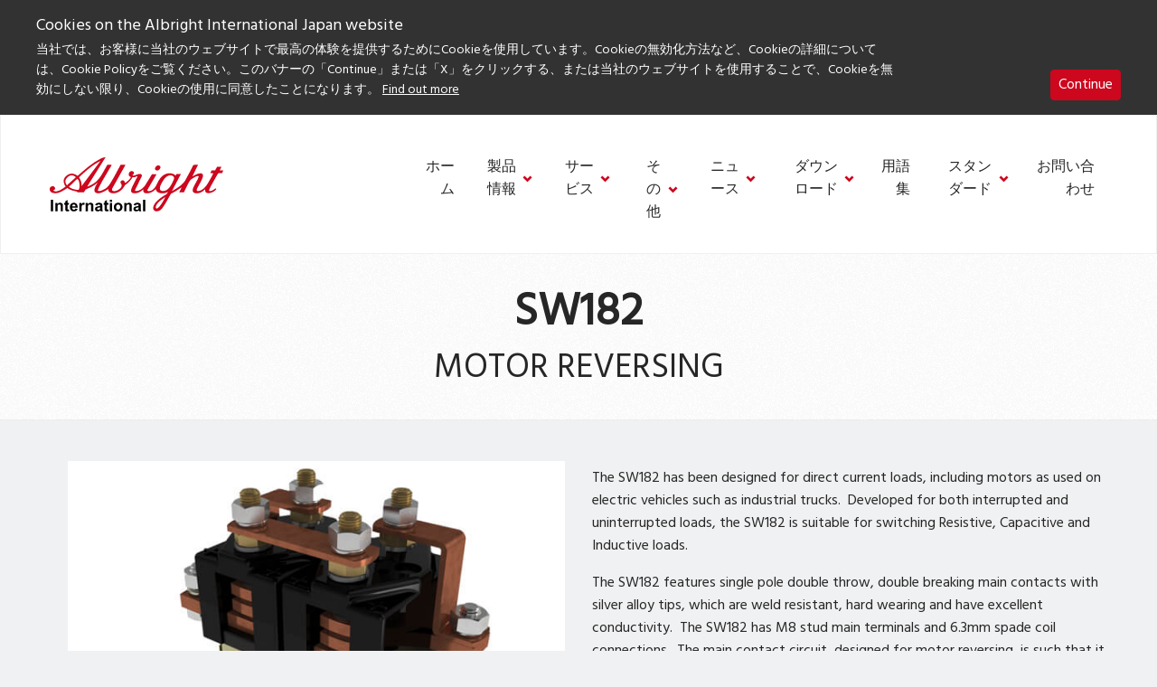

--- FILE ---
content_type: text/html; charset=UTF-8
request_url: https://www.albrightinternational.com/jp/products/sw182/
body_size: 75185
content:
<!doctype html>
<html lang="ja">
  <head>
  <meta charset="utf-8" />
  <meta name="viewport" content="width=device-width, initial-scale=1.0" />
  <meta http-equiv="X-UA-Compatible" content="IE=edge" />
  <meta name='robots' content='index, follow, max-image-preview:large, max-snippet:-1, max-video-preview:-1' />
	<style>img:is([sizes="auto" i], [sizes^="auto," i]) { contain-intrinsic-size: 3000px 1500px }</style>
	
	<!-- This site is optimized with the Yoast SEO plugin v26.2 - https://yoast.com/wordpress/plugins/seo/ -->
	<title>SW182 D.C. Contactor for motor reversing - Albright</title>
	<meta name="description" content="The SW182 D.C. contactor for motor reversing is rated at 150 amperes. It is designed for direct current loads, including motors as used on electric vehicles such as industrial trucks." />
	<link rel="canonical" href="https://www.albrightinternational.com/jp/products/sw182/" />
	<meta property="og:locale" content="ja_JP" />
	<meta property="og:type" content="article" />
	<meta property="og:title" content="SW182 D.C. Contactor for motor reversing - Albright" />
	<meta property="og:description" content="The SW182 D.C. contactor for motor reversing is rated at 150 amperes. It is designed for direct current loads, including motors as used on electric vehicles such as industrial trucks." />
	<meta property="og:url" content="https://www.albrightinternational.com/jp/products/sw182/" />
	<meta property="og:site_name" content="Albright International Japan" />
	<meta property="article:modified_time" content="2019-04-24T12:01:37+00:00" />
	<meta property="og:image" content="https://www.albrightinternational.com/jp/wp-content/uploads/sites/10/2016/07/SW182.jpg" />
	<meta property="og:image:width" content="600" />
	<meta property="og:image:height" content="450" />
	<meta property="og:image:type" content="image/jpeg" />
	<meta name="twitter:card" content="summary_large_image" />
	<meta name="twitter:label1" content="推定読み取り時間" />
	<meta name="twitter:data1" content="1分" />
	<script type="application/ld+json" class="yoast-schema-graph">{"@context":"https://schema.org","@graph":[{"@type":"WebPage","@id":"https://www.albrightinternational.com/jp/products/sw182/","url":"https://www.albrightinternational.com/jp/products/sw182/","name":"SW182 D.C. Contactor for motor reversing - Albright","isPartOf":{"@id":"https://www.albrightinternational.com/jp/#website"},"primaryImageOfPage":{"@id":"https://www.albrightinternational.com/jp/products/sw182/#primaryimage"},"image":{"@id":"https://www.albrightinternational.com/jp/products/sw182/#primaryimage"},"thumbnailUrl":"https://www.albrightinternational.com/jp/wp-content/uploads/sites/10/2016/07/SW182.jpg","datePublished":"2015-07-22T15:13:16+00:00","dateModified":"2019-04-24T12:01:37+00:00","description":"The SW182 D.C. contactor for motor reversing is rated at 150 amperes. It is designed for direct current loads, including motors as used on electric vehicles such as industrial trucks.","breadcrumb":{"@id":"https://www.albrightinternational.com/jp/products/sw182/#breadcrumb"},"inLanguage":"ja","potentialAction":[{"@type":"ReadAction","target":["https://www.albrightinternational.com/jp/products/sw182/"]}]},{"@type":"ImageObject","inLanguage":"ja","@id":"https://www.albrightinternational.com/jp/products/sw182/#primaryimage","url":"https://www.albrightinternational.com/jp/wp-content/uploads/sites/10/2016/07/SW182.jpg","contentUrl":"https://www.albrightinternational.com/jp/wp-content/uploads/sites/10/2016/07/SW182.jpg","width":600,"height":450,"caption":"Albright SW182 D.C. Contactor"},{"@type":"BreadcrumbList","@id":"https://www.albrightinternational.com/jp/products/sw182/#breadcrumb","itemListElement":[{"@type":"ListItem","position":1,"name":"Home","item":"https://www.albrightinternational.com/jp/"},{"@type":"ListItem","position":2,"name":"Products","item":"https://www.albrightinternational.com/jp/products/"},{"@type":"ListItem","position":3,"name":"SW182"}]},{"@type":"WebSite","@id":"https://www.albrightinternational.com/jp/#website","url":"https://www.albrightinternational.com/jp/","name":"Albright International Japan","description":"Albright Website","potentialAction":[{"@type":"SearchAction","target":{"@type":"EntryPoint","urlTemplate":"https://www.albrightinternational.com/jp/search/{search_term_string}"},"query-input":{"@type":"PropertyValueSpecification","valueRequired":true,"valueName":"search_term_string"}}],"inLanguage":"ja"}]}</script>
	<!-- / Yoast SEO plugin. -->


<link rel='stylesheet' id='wp-block-library-css' href='https://www.albrightinternational.com/jp/wp-includes/css/dist/block-library/style.css?ver=6.8.3' type='text/css' media='all' />
<style id='classic-theme-styles-inline-css' type='text/css'>
/**
 * These rules are needed for backwards compatibility.
 * They should match the button element rules in the base theme.json file.
 */
.wp-block-button__link {
	color: #ffffff;
	background-color: #32373c;
	border-radius: 9999px; /* 100% causes an oval, but any explicit but really high value retains the pill shape. */

	/* This needs a low specificity so it won't override the rules from the button element if defined in theme.json. */
	box-shadow: none;
	text-decoration: none;

	/* The extra 2px are added to size solids the same as the outline versions.*/
	padding: calc(0.667em + 2px) calc(1.333em + 2px);

	font-size: 1.125em;
}

.wp-block-file__button {
	background: #32373c;
	color: #ffffff;
	text-decoration: none;
}

</style>
<style id='global-styles-inline-css' type='text/css'>
:root{--wp--preset--aspect-ratio--square: 1;--wp--preset--aspect-ratio--4-3: 4/3;--wp--preset--aspect-ratio--3-4: 3/4;--wp--preset--aspect-ratio--3-2: 3/2;--wp--preset--aspect-ratio--2-3: 2/3;--wp--preset--aspect-ratio--16-9: 16/9;--wp--preset--aspect-ratio--9-16: 9/16;--wp--preset--color--black: #000000;--wp--preset--color--cyan-bluish-gray: #abb8c3;--wp--preset--color--white: #ffffff;--wp--preset--color--pale-pink: #f78da7;--wp--preset--color--vivid-red: #cf2e2e;--wp--preset--color--luminous-vivid-orange: #ff6900;--wp--preset--color--luminous-vivid-amber: #fcb900;--wp--preset--color--light-green-cyan: #7bdcb5;--wp--preset--color--vivid-green-cyan: #00d084;--wp--preset--color--pale-cyan-blue: #8ed1fc;--wp--preset--color--vivid-cyan-blue: #0693e3;--wp--preset--color--vivid-purple: #9b51e0;--wp--preset--gradient--vivid-cyan-blue-to-vivid-purple: linear-gradient(135deg,rgba(6,147,227,1) 0%,rgb(155,81,224) 100%);--wp--preset--gradient--light-green-cyan-to-vivid-green-cyan: linear-gradient(135deg,rgb(122,220,180) 0%,rgb(0,208,130) 100%);--wp--preset--gradient--luminous-vivid-amber-to-luminous-vivid-orange: linear-gradient(135deg,rgba(252,185,0,1) 0%,rgba(255,105,0,1) 100%);--wp--preset--gradient--luminous-vivid-orange-to-vivid-red: linear-gradient(135deg,rgba(255,105,0,1) 0%,rgb(207,46,46) 100%);--wp--preset--gradient--very-light-gray-to-cyan-bluish-gray: linear-gradient(135deg,rgb(238,238,238) 0%,rgb(169,184,195) 100%);--wp--preset--gradient--cool-to-warm-spectrum: linear-gradient(135deg,rgb(74,234,220) 0%,rgb(151,120,209) 20%,rgb(207,42,186) 40%,rgb(238,44,130) 60%,rgb(251,105,98) 80%,rgb(254,248,76) 100%);--wp--preset--gradient--blush-light-purple: linear-gradient(135deg,rgb(255,206,236) 0%,rgb(152,150,240) 100%);--wp--preset--gradient--blush-bordeaux: linear-gradient(135deg,rgb(254,205,165) 0%,rgb(254,45,45) 50%,rgb(107,0,62) 100%);--wp--preset--gradient--luminous-dusk: linear-gradient(135deg,rgb(255,203,112) 0%,rgb(199,81,192) 50%,rgb(65,88,208) 100%);--wp--preset--gradient--pale-ocean: linear-gradient(135deg,rgb(255,245,203) 0%,rgb(182,227,212) 50%,rgb(51,167,181) 100%);--wp--preset--gradient--electric-grass: linear-gradient(135deg,rgb(202,248,128) 0%,rgb(113,206,126) 100%);--wp--preset--gradient--midnight: linear-gradient(135deg,rgb(2,3,129) 0%,rgb(40,116,252) 100%);--wp--preset--font-size--small: 13px;--wp--preset--font-size--medium: 20px;--wp--preset--font-size--large: 36px;--wp--preset--font-size--x-large: 42px;--wp--preset--spacing--20: 0.44rem;--wp--preset--spacing--30: 0.67rem;--wp--preset--spacing--40: 1rem;--wp--preset--spacing--50: 1.5rem;--wp--preset--spacing--60: 2.25rem;--wp--preset--spacing--70: 3.38rem;--wp--preset--spacing--80: 5.06rem;--wp--preset--shadow--natural: 6px 6px 9px rgba(0, 0, 0, 0.2);--wp--preset--shadow--deep: 12px 12px 50px rgba(0, 0, 0, 0.4);--wp--preset--shadow--sharp: 6px 6px 0px rgba(0, 0, 0, 0.2);--wp--preset--shadow--outlined: 6px 6px 0px -3px rgba(255, 255, 255, 1), 6px 6px rgba(0, 0, 0, 1);--wp--preset--shadow--crisp: 6px 6px 0px rgba(0, 0, 0, 1);}:where(.is-layout-flex){gap: 0.5em;}:where(.is-layout-grid){gap: 0.5em;}body .is-layout-flex{display: flex;}.is-layout-flex{flex-wrap: wrap;align-items: center;}.is-layout-flex > :is(*, div){margin: 0;}body .is-layout-grid{display: grid;}.is-layout-grid > :is(*, div){margin: 0;}:where(.wp-block-columns.is-layout-flex){gap: 2em;}:where(.wp-block-columns.is-layout-grid){gap: 2em;}:where(.wp-block-post-template.is-layout-flex){gap: 1.25em;}:where(.wp-block-post-template.is-layout-grid){gap: 1.25em;}.has-black-color{color: var(--wp--preset--color--black) !important;}.has-cyan-bluish-gray-color{color: var(--wp--preset--color--cyan-bluish-gray) !important;}.has-white-color{color: var(--wp--preset--color--white) !important;}.has-pale-pink-color{color: var(--wp--preset--color--pale-pink) !important;}.has-vivid-red-color{color: var(--wp--preset--color--vivid-red) !important;}.has-luminous-vivid-orange-color{color: var(--wp--preset--color--luminous-vivid-orange) !important;}.has-luminous-vivid-amber-color{color: var(--wp--preset--color--luminous-vivid-amber) !important;}.has-light-green-cyan-color{color: var(--wp--preset--color--light-green-cyan) !important;}.has-vivid-green-cyan-color{color: var(--wp--preset--color--vivid-green-cyan) !important;}.has-pale-cyan-blue-color{color: var(--wp--preset--color--pale-cyan-blue) !important;}.has-vivid-cyan-blue-color{color: var(--wp--preset--color--vivid-cyan-blue) !important;}.has-vivid-purple-color{color: var(--wp--preset--color--vivid-purple) !important;}.has-black-background-color{background-color: var(--wp--preset--color--black) !important;}.has-cyan-bluish-gray-background-color{background-color: var(--wp--preset--color--cyan-bluish-gray) !important;}.has-white-background-color{background-color: var(--wp--preset--color--white) !important;}.has-pale-pink-background-color{background-color: var(--wp--preset--color--pale-pink) !important;}.has-vivid-red-background-color{background-color: var(--wp--preset--color--vivid-red) !important;}.has-luminous-vivid-orange-background-color{background-color: var(--wp--preset--color--luminous-vivid-orange) !important;}.has-luminous-vivid-amber-background-color{background-color: var(--wp--preset--color--luminous-vivid-amber) !important;}.has-light-green-cyan-background-color{background-color: var(--wp--preset--color--light-green-cyan) !important;}.has-vivid-green-cyan-background-color{background-color: var(--wp--preset--color--vivid-green-cyan) !important;}.has-pale-cyan-blue-background-color{background-color: var(--wp--preset--color--pale-cyan-blue) !important;}.has-vivid-cyan-blue-background-color{background-color: var(--wp--preset--color--vivid-cyan-blue) !important;}.has-vivid-purple-background-color{background-color: var(--wp--preset--color--vivid-purple) !important;}.has-black-border-color{border-color: var(--wp--preset--color--black) !important;}.has-cyan-bluish-gray-border-color{border-color: var(--wp--preset--color--cyan-bluish-gray) !important;}.has-white-border-color{border-color: var(--wp--preset--color--white) !important;}.has-pale-pink-border-color{border-color: var(--wp--preset--color--pale-pink) !important;}.has-vivid-red-border-color{border-color: var(--wp--preset--color--vivid-red) !important;}.has-luminous-vivid-orange-border-color{border-color: var(--wp--preset--color--luminous-vivid-orange) !important;}.has-luminous-vivid-amber-border-color{border-color: var(--wp--preset--color--luminous-vivid-amber) !important;}.has-light-green-cyan-border-color{border-color: var(--wp--preset--color--light-green-cyan) !important;}.has-vivid-green-cyan-border-color{border-color: var(--wp--preset--color--vivid-green-cyan) !important;}.has-pale-cyan-blue-border-color{border-color: var(--wp--preset--color--pale-cyan-blue) !important;}.has-vivid-cyan-blue-border-color{border-color: var(--wp--preset--color--vivid-cyan-blue) !important;}.has-vivid-purple-border-color{border-color: var(--wp--preset--color--vivid-purple) !important;}.has-vivid-cyan-blue-to-vivid-purple-gradient-background{background: var(--wp--preset--gradient--vivid-cyan-blue-to-vivid-purple) !important;}.has-light-green-cyan-to-vivid-green-cyan-gradient-background{background: var(--wp--preset--gradient--light-green-cyan-to-vivid-green-cyan) !important;}.has-luminous-vivid-amber-to-luminous-vivid-orange-gradient-background{background: var(--wp--preset--gradient--luminous-vivid-amber-to-luminous-vivid-orange) !important;}.has-luminous-vivid-orange-to-vivid-red-gradient-background{background: var(--wp--preset--gradient--luminous-vivid-orange-to-vivid-red) !important;}.has-very-light-gray-to-cyan-bluish-gray-gradient-background{background: var(--wp--preset--gradient--very-light-gray-to-cyan-bluish-gray) !important;}.has-cool-to-warm-spectrum-gradient-background{background: var(--wp--preset--gradient--cool-to-warm-spectrum) !important;}.has-blush-light-purple-gradient-background{background: var(--wp--preset--gradient--blush-light-purple) !important;}.has-blush-bordeaux-gradient-background{background: var(--wp--preset--gradient--blush-bordeaux) !important;}.has-luminous-dusk-gradient-background{background: var(--wp--preset--gradient--luminous-dusk) !important;}.has-pale-ocean-gradient-background{background: var(--wp--preset--gradient--pale-ocean) !important;}.has-electric-grass-gradient-background{background: var(--wp--preset--gradient--electric-grass) !important;}.has-midnight-gradient-background{background: var(--wp--preset--gradient--midnight) !important;}.has-small-font-size{font-size: var(--wp--preset--font-size--small) !important;}.has-medium-font-size{font-size: var(--wp--preset--font-size--medium) !important;}.has-large-font-size{font-size: var(--wp--preset--font-size--large) !important;}.has-x-large-font-size{font-size: var(--wp--preset--font-size--x-large) !important;}
:where(.wp-block-post-template.is-layout-flex){gap: 1.25em;}:where(.wp-block-post-template.is-layout-grid){gap: 1.25em;}
:where(.wp-block-columns.is-layout-flex){gap: 2em;}:where(.wp-block-columns.is-layout-grid){gap: 2em;}
:root :where(.wp-block-pullquote){font-size: 1.5em;line-height: 1.6;}
</style>
<link rel='stylesheet' id='escn_style-css' href='https://www.albrightinternational.com/jp/wp-content/plugins/es-cookie-notice/css/escn-styles.css?ver=1' type='text/css' media='all' />
<link rel='stylesheet' id='main-css' href='https://www.albrightinternational.com/jp/wp-content/themes/albright-2018/style.css?v=1&#038;ver=6.8.3' type='text/css' media='all' />
<script type="text/javascript" src="https://www.albrightinternational.com/jp/wp-includes/js/jquery/jquery.js?ver=3.7.1" id="jquery-core-js"></script>
<script type="text/javascript" src="https://www.albrightinternational.com/jp/wp-includes/js/jquery/jquery-migrate.js?ver=3.4.1" id="jquery-migrate-js"></script>
  <link href="//fonts.googleapis.com/css?family=Hind" rel="stylesheet">

</head>

  <body class="wp-singular alb-products-template-default single single-alb-products postid-30288 wp-theme-albright-2018 sw182">
    <span class="hide"><svg xmlns="http://www.w3.org/2000/svg" style="position:absolute; width: 0; height: 0"><defs><path id="albright-logo-a" d="M0 59.856h191.924V0H0z"> </path></defs><symbol viewBox="0 0 100 32" id="albright-logo-white"><g fill="#FFF" fill-rule="evenodd"><path d="M63.507 5.145c.253.257.397.62.282.996-.203.71-.772 1.476-1.517 1.634-.47.121-.908-.026-1.264-.271-.303-.28-.416-.696-.303-1.117.214-.68.812-1.48 1.567-1.563.461-.105.901.028 1.235.32z"></path><path d="M65.673 19.876c-.768.086-1.601-.03-2.03-.724-.44-1.043.058-2.101.415-3.034 1.114-2.243 2.856-5.761 5.924-5.46.574.22 1.215.348 1.542.99.4.996-.239 1.925-.61 2.781-1 2.157-2.529 5.171-5.241 5.447zm-1.169 7.443c-.76 1.01-1.428 2.377-2.671 2.883-.259.076-.428-.09-.616-.2-.372-.63.044-1.355.3-1.913 1.098-2.152 3.358-3.269 5.113-4.688-.53 1.298-1.368 2.633-2.126 3.918zM18.426 16.918l-.073.075c.117-1.915-.441-3.68-1.497-5.172 3.883-3.71 7.848-7.389 12.36-9.635l-10.79 14.732zm-1.784 2.305c-2.113.03-3.97-.57-5.579-1.78 1.54-1.607 3.224-3.177 4.835-4.754.773.581.987 1.536 1.16 2.435.17 1.31.341 2.985-.416 4.1zm-6.738-2.682c-.7-.882-1.13-2.142-.685-3.3.557-1.363 1.957-2.582 3.453-2.61.93.058 1.73.466 2.4 1.146L9.904 16.54zm86.041 2.43l-.07-.272c-.086-.128-.138-.392-.373-.347-.999.871-2.07 1.568-3.393 1.639-.2-.086-.387-.31-.298-.567.397-1.315 1.153-2.476 1.74-3.722l3.495-6.288 2.324-.07c.204-.536.442-1.087.59-1.594l-2.054-.043c.327-.709.767-1.392 1.097-2.116h-2.567c-.401.724-.728 1.49-1.174 2.159l-2.01.025-.727 1.608 1.81.03c-.699 1.495-1.512 2.944-2.33 4.378-1.295 2.537-3.392 5.78-6.463 6.157-.33.056-.63-.043-.795-.305-.105-.42.04-.824.164-1.187.772-1.644 1.799-3.172 2.543-4.838.386-1.218 1.642-2.96.24-4.061-1.98-.445-3.62.77-5.238 1.623h-.169l3.143-6.733-2.673.03c-1.539 3.11-2.994 6.258-4.722 9.283-1.798 2.84-4.771 4.456-7.395 6.087h-.172l5.1-9.939H73.07l-.591.925c-.754-1.042-1.923-1.262-3.083-1.42-2.639-.098-4.952 1.495-6.261 3.797-1.345 1.914-1.702 4.326-3.703 5.867-.81.566-1.74 1.04-2.782.843-.24-.164-.416-.406-.342-.74l5.21-9.098v-.148H58.95c-1.387 2.279-2.716 4.639-4.143 6.923-1.368 1.714-3.153 3.105-5.31 3.063a.512.512 0 0 1-.342-.527s3.737-7.87 3.842-8.138c.203-.491.025-.869.025-.869-.068-.263-.328-.394-.557-.513-1.286-.286-2.247.416-3.549.816-.544.158-1.041.332-1.23-.204.315-.2.686-.577.814-.967.104-.406 0-.799-.298-1.072-.431-.31-1.084-.363-1.588-.175-.74.32-1.096 1.112-1.096 1.913-.057.724.698 1.23 1.243 1.492-.229.81-.928 1.42-1.545 2.055-.584.564-1.167 1.146-1.881 1.393-.175-.031-.085-.202-.1-.318-.045-.483-.328-.971-.802-1.145-.526-.175-1.1-.043-1.471.417-.524.913.357 1.58.518 2.387.07 1.283-1.013 2.113-1.958 2.758-1.001.518-2.455 1.227-3.525.349-.288-.616.04-1.31.383-1.812l6.57-11.995.657-1.318h-2.769L40.11 5.84l-3.256 6.184c-1.399 2.227-2.425 4.864-4.755 6.461-1.269.696-2.526 1.528-4.081 1.435a.51.51 0 0 1-.271-.452c.554-1.946 1.655-3.632 2.54-5.435l5.467-9.556c-.813-.06-1.681-.015-2.53-.03-2.524 4.098-4.35 9.428-9.218 11.822-.785.332-1.553.867-2.398.996L32.168 0c-1.054.028-2.038.416-2.952.87-4.737 2.475-8.918 6.271-13.118 10.081h-.096c-.916-.753-1.944-1.246-3.13-1.334-1.796-.03-3.34 1.042-4.337 2.552-.97 1.577-.342 3.697.611 5.066-.953.86-2.01 1.495-3.05 2.113-1.203.513-2.915 1.325-4.114.252.343-.176.729-.319.958-.66.169-.287.184-.724.07-1.041-.142-.363-.498-.68-.856-.805-.515-.116-.984.05-1.398.246-.601.378-.844 1.072-.728 1.782.014.812.67 1.494 1.368 1.773 3.37 1.087 6.154-1.11 8.778-2.758 1.658 1.347 3.73 1.68 5.754 2.131l-.142.419h3.838L20.753 19c2.413-1.132 4.882-2.204 6.924-4.124-.43.74-.945 1.436-1.272 2.217-.428 1.057-1.154 2.632-.127 3.643 1.81 1.154 3.912.045 5.506-.79.671-.333 1.3-.87 1.932-1.217.028.422.043.842.223 1.19.417.847 1.274 1.143 2.098 1.285 2.757.235 5.084-1.285 6.64-3.592.287-.393.411-.894.754-1.243 1.744-1.059 3.314-2.842 4.281-4.593.962.128 1.702-.163 2.558-.597.303-.11.327.03.284.177l-2.426 4.866c-.498 1.133-1.142 2.205-1.267 3.472-.014.588.358 1.103.851 1.34 2.416.681 4.57-.48 6.271-2.159-.084.533-.158 1.318.243 1.768.297.347.669.5 1.056.59 2.294.191 4.298-.708 5.767-2.504.183.738.57 1.448 1.223 1.914 1.74.954 4.156.766 5.83-.209l.027.03c-.22.46-.487.917-.814 1.293-2.23 1.28-4.428 2.737-6.24 4.874-.944 1.212-1.838 2.703-1.27 4.31a1.95 1.95 0 0 0 1.203.871c1.55.276 2.925-.464 3.838-1.782 1.994-2.698 3.34-5.686 4.996-8.524 2.157-1.042 4.164-2.416 6.165-3.82-.357.997-.973 1.978-1.4 3l2.744-.043c.836-1.768 1.58-3.564 2.538-5.291.53-.838.842-1.853 1.81-2.46 1.203-.784 2.347-1.725 3.801-1.887.258.046.37.308.316.567-.589 1.796-1.675 3.387-2.498 5.073-.475 1.087-1.233 2.23-.832 3.517.159.408.6.763.998.9 2.332.653 4.473-.477 6.051-2.187.015.458-.028 1.044.178 1.463.18.398.61.652.997.753 2.068.29 3.793-.687 5.235-2.121zM.632 31.817h1.344V25.08H.632zM7.297 27.375a1.194 1.194 0 0 0-.53-.393A1.901 1.901 0 0 0 6 26.828c-.637 0-1.167.275-1.583.823v-.712H3.233v4.879h1.271v-2.209c0-.547.032-.92.099-1.128a.941.941 0 0 1 .36-.484c.175-.12.374-.18.593-.18.17 0 .317.043.442.12.12.091.209.212.262.363.058.16.084.498.084 1.027v2.49h1.27v-3.034c0-.378-.022-.664-.069-.867a1.35 1.35 0 0 0-.248-.541M10.596 30.851l-.216-.06-.112-.167c-.017-.06-.025-.291-.025-.694v-1.962h.868v-1.029h-.868v-1.726l-1.277.754v.972h-.585v1.029h.585v2.128c0 .453.014.755.04.906.034.21.094.378.178.505.086.128.222.22.407.307.182.078.388.109.62.109.376 0 .709-.061 1.003-.187l-.106-1.005c-.223.087-.394.12-.512.12M12.952 28.96c-.005-.359.085-.63.267-.84a.88.88 0 0 1 .686-.303c.26 0 .482.09.66.287.186.195.276.483.29.856h-1.903zm2.572-1.415c-.415-.476-.98-.717-1.694-.717-.64 0-1.165.228-1.581.687-.418.453-.626 1.086-.626 1.902 0 .677.159 1.237.475 1.675.403.559 1.02.83 1.857.83.53 0 .968-.12 1.32-.362.353-.248.608-.606.772-1.079l-1.265-.218c-.073.24-.175.422-.312.527-.135.12-.3.166-.501.166a.962.962 0 0 1-.734-.316c-.194-.211-.298-.513-.307-.89h3.188c.02-.99-.18-1.722-.592-2.205zM18.828 26.985c-.164.105-.344.319-.55.648v-.694h-1.177v4.879h1.269v-1.51c0-.83.036-1.374.107-1.63.07-.263.17-.442.292-.544a.672.672 0 0 1 .453-.15c.185 0 .381.074.6.21l.39-1.124a1.613 1.613 0 0 0-.834-.242c-.207 0-.389.06-.55.157M25.067 27.916a1.393 1.393 0 0 0-.248-.54 1.204 1.204 0 0 0-.532-.393 1.878 1.878 0 0 0-.767-.156c-.637 0-1.168.276-1.584.823v-.71h-1.183v4.877h1.272V29.61c0-.549.03-.92.097-1.129a.937.937 0 0 1 .362-.483 1.02 1.02 0 0 1 .594-.182c.168 0 .316.044.439.122a.74.74 0 0 1 .264.362c.058.16.083.499.083 1.026v2.49h1.27v-3.033c0-.377-.021-.665-.067-.867M29.08 29.476c-.163.047-.421.122-.775.197-.353.077-.584.152-.691.227a.537.537 0 0 0-.25.453c0 .18.066.332.199.468a.686.686 0 0 0 .508.196c.23 0 .45-.075.656-.227a.8.8 0 0 0 .303-.428c.033-.115.05-.326.05-.628v-.258zm-1.7-1.055l-1.16-.212c.134-.468.357-.815.674-1.04.318-.22.785-.341 1.411-.341.569 0 .992.068 1.27.211.275.13.472.302.586.506.112.212.168.603.168 1.163l-.012 1.51c0 .422.02.738.06.946.04.2.118.423.229.653h-1.259a6.158 6.158 0 0 1-.124-.377l-.044-.154a2.272 2.272 0 0 1-.7.483 1.923 1.923 0 0 1-.787.154c-.496 0-.887-.136-1.175-.408a1.373 1.373 0 0 1-.425-1.028c0-.278.066-.526.195-.737.127-.217.312-.383.544-.5.235-.12.572-.212 1.012-.301.594-.112 1.007-.218 1.237-.317v-.126c0-.252-.061-.432-.182-.538-.12-.105-.345-.15-.686-.15-.223 0-.4.045-.527.134-.127.091-.23.242-.305.47z"></path><path d="M33.79 26.94v1.028h-.87v1.962c0 .403.007.634.022.694l.12.166.21.061a1.5 1.5 0 0 0 .515-.12l.108 1.005a2.557 2.557 0 0 1-1.006.187c-.228 0-.436-.031-.619-.11-.187-.087-.323-.178-.407-.305a1.322 1.322 0 0 1-.179-.506c-.026-.151-.04-.453-.04-.906v-2.128h-.584v-1.029h.584v-.972l1.276-.754v1.726h.87zM34.674 31.817h1.273v-4.878h-1.273v4.878zm0-5.533h1.273V25.08h-1.273v1.203zM38.259 29.372c0 .49.113.86.338 1.117.227.256.506.39.842.39.33 0 .611-.134.834-.39.225-.257.336-.634.336-1.118 0-.483-.111-.846-.336-1.104a1.066 1.066 0 0 0-.834-.39c-.336 0-.615.132-.842.39-.225.258-.338.621-.338 1.105m-1.3-.062c0-.436.102-.844.31-1.251.209-.395.503-.71.883-.922.383-.21.81-.31 1.28-.31.725 0 1.324.242 1.79.719.466.482.696 1.086.696 1.817 0 .733-.232 1.352-.706 1.836-.467.482-1.056.724-1.77.724-.444 0-.862-.094-1.263-.302-.4-.197-.701-.499-.91-.891-.208-.386-.31-.86-.31-1.42M47.29 31.817h-1.273v-2.49c0-.53-.03-.867-.082-1.027a.745.745 0 0 0-.262-.363.823.823 0 0 0-.446-.12c-.22 0-.416.06-.593.181a.913.913 0 0 0-.358.483c-.064.208-.1.58-.1 1.128v2.208h-1.269V26.94h1.18v.71c.423-.546.948-.823 1.588-.823.282 0 .535.054.77.156.227.094.405.23.524.392.119.155.207.337.253.542.044.202.068.488.068.866v3.034zM51.236 29.476c-.163.047-.423.122-.773.197-.357.077-.588.152-.699.227a.544.544 0 0 0-.247.453c0 .18.068.332.202.468a.677.677 0 0 0 .506.196c.228 0 .447-.075.655-.227a.827.827 0 0 0 .303-.428c.037-.115.053-.326.053-.628v-.258zm-1.707-1.055l-1.15-.212c.127-.468.35-.815.67-1.04.313-.22.788-.341 1.414-.341.565 0 .985.068 1.265.211.28.13.475.302.586.506.112.212.172.603.172 1.163l-.015 1.51c0 .422.016.738.06.946.045.2.119.423.23.653h-1.258a6.17 6.17 0 0 1-.123-.377l-.047-.154a2.339 2.339 0 0 1-.695.483c-.25.108-.516.154-.796.154-.494 0-.881-.136-1.168-.408a1.359 1.359 0 0 1-.427-1.028c0-.278.06-.526.193-.737.133-.217.313-.383.546-.5.234-.12.57-.212 1.014-.301.594-.112 1.003-.218 1.236-.317v-.126c0-.252-.06-.432-.181-.538-.123-.105-.353-.15-.683-.15-.23 0-.405.045-.534.134-.127.091-.227.242-.309.47zM53.737 31.817h1.277V25.08h-1.277z"></path></g></symbol><symbol viewBox="0 0 192 60" id="albright-logo"><g fill="none" fill-rule="evenodd"><path d="M121.934 9.647c.485.483.762 1.163.542 1.868-.39 1.33-1.484 2.767-2.913 3.063-.902.228-1.745-.049-2.427-.508-.583-.524-.8-1.305-.583-2.095.412-1.273 1.56-2.773 3.01-2.93a2.693 2.693 0 0 1 2.37.602z" fill="#CD071E"></path><path d="M126.092 37.268c-1.474.16-3.074-.056-3.899-1.358-.844-1.955.113-3.94.797-5.688 2.141-4.207 5.484-10.803 11.376-10.237 1.101.411 2.332.651 2.96 1.855.77 1.868-.459 3.61-1.172 5.215-1.92 4.044-4.855 9.696-10.062 10.213zm-2.244 13.955c-1.458 1.895-2.743 4.458-5.129 5.406-.497.141-.82-.17-1.183-.377-.714-1.18.085-2.538.577-3.586 2.107-4.034 6.447-6.128 9.818-8.79-1.018 2.435-2.628 4.937-4.083 7.347zm-88.47-19.502l-.141.141c.226-3.59-.846-6.902-2.874-9.697C39.818 15.208 47.431 8.31 56.095 4.098L35.377 31.721zm-3.426 4.323c-4.057.055-7.62-1.069-10.71-3.34 2.955-3.012 6.189-5.954 9.283-8.913 1.483 1.09 1.895 2.881 2.226 4.566.326 2.458.655 5.598-.8 7.687zm-12.937-5.03c-1.343-1.654-2.168-4.015-1.314-6.187 1.068-2.556 3.757-4.842 6.63-4.892 1.786.106 3.32.871 4.607 2.146l-9.923 8.933zm165.2 4.556l-.136-.51c-.164-.24-.264-.734-.716-.65-1.916 1.634-3.973 2.94-6.513 3.073-.384-.16-.743-.582-.573-1.063.762-2.465 2.214-4.643 3.341-6.979l6.71-11.79 4.463-.132c.392-1.004.848-2.036 1.133-2.989l-3.944-.079c.627-1.33 1.472-2.61 2.105-3.969h-4.928c-.77 1.358-1.398 2.794-2.254 4.048l-3.86.048-1.396 3.015 3.476.058c-1.341 2.802-2.903 5.518-4.472 8.208-2.488 4.755-6.513 10.838-12.41 11.543-.634.106-1.211-.08-1.527-.572-.2-.786.076-1.544.316-2.224 1.481-3.084 3.452-5.95 4.881-9.072.741-2.284 3.153-5.55.462-7.615-3.803-.834-6.952 1.444-10.057 3.044h-.324l6.034-12.626-5.133.057c-2.954 5.83-5.747 11.734-9.065 17.407-3.453 5.325-9.161 8.355-14.199 11.411h-.331l9.792-18.634h-4.796l-1.134 1.733c-1.449-1.953-3.693-2.365-5.919-2.66-5.067-.186-9.508 2.802-12.023 7.118-2.58 3.588-3.267 8.111-7.11 11-1.555 1.06-3.34 1.952-5.34 1.58-.46-.306-.799-.76-.656-1.385l10-17.06v-.277h-4.927c-2.664 4.272-5.216 8.697-7.956 12.98-2.627 3.213-6.054 5.822-10.195 5.743-.401-.138-.71-.545-.657-.988 0 0 7.176-14.756 7.377-15.258.39-.922.05-1.63.05-1.63-.132-.494-.63-.74-1.071-.961-2.47-.538-4.314.778-6.814 1.528-1.045.297-2 .624-2.363-.38.607-.377 1.318-1.083 1.564-1.815.199-.761 0-1.498-.571-2.01-.829-.58-2.082-.68-3.05-.328-1.42.6-2.105 2.085-2.105 3.586-.109 1.359 1.342 2.307 2.386 2.798-.438 1.519-1.781 2.665-2.965 3.853-1.12 1.059-2.242 2.15-3.612 2.612-.335-.058-.164-.379-.193-.595-.086-.906-.628-1.822-1.538-2.148-1.01-.327-2.112-.08-2.825.782-1.006 1.712.686 2.964.994 4.475.136 2.406-1.944 3.963-3.759 5.173-1.922.97-4.714 2.3-6.768.653-.552-1.154.078-2.456.736-3.397l12.616-22.491 1.26-2.472h-5.317L77.01 10.95l-6.252 11.595c-2.685 4.175-4.655 9.12-9.13 12.115-2.435 1.304-4.848 2.864-7.835 2.69a.955.955 0 0 1-.52-.847c1.064-3.65 3.177-6.81 4.877-10.192L68.648 8.394c-1.562-.113-3.229-.027-4.857-.057-4.846 7.685-8.353 17.678-17.7 22.167-1.506.622-2.982 1.627-4.604 1.868L61.764 0c-2.026.052-3.915.78-5.67 1.63C47 6.273 38.973 13.39 30.91 20.535h-.185c-1.759-1.413-3.732-2.337-6.009-2.503-3.449-.056-6.412 1.954-8.328 4.787-1.862 2.956-.657 6.93 1.173 9.498-1.83 1.612-3.858 2.802-5.856 3.961-2.31.963-5.597 2.485-7.9.474.66-.33 1.4-.6 1.841-1.237.324-.539.353-1.358.135-1.953-.273-.68-.958-1.274-1.644-1.51-.988-.218-1.889.095-2.684.462-1.155.708-1.62 2.01-1.398 3.341.027 1.523 1.284 2.802 2.626 3.324 6.47 2.038 11.816-2.08 16.853-5.171 3.184 2.525 7.163 3.15 11.048 3.996l-.273.784h7.37l2.168-3.16c4.634-2.122 9.373-4.132 13.293-7.732-.826 1.386-1.813 2.692-2.44 4.157-.823 1.982-2.217 4.934-.244 6.83 3.476 2.164 7.51.085 10.57-1.48 1.289-.626 2.497-1.633 3.71-2.284.053.792.082 1.579.429 2.232.8 1.588 2.445 2.142 4.028 2.41 5.293.44 9.76-2.41 12.747-6.736.552-.737.79-1.676 1.449-2.33 3.347-1.985 6.363-5.33 8.22-8.613 1.845.24 3.266-.305 4.91-1.118.583-.205.628.056.546.332l-4.658 9.124c-.957 2.123-2.193 4.133-2.433 6.51-.027 1.1.687 2.067 1.634 2.511 4.638 1.278 8.775-.898 12.04-4.048-.162 1-.304 2.472.466 3.316.572.65 1.285.937 2.028 1.107 4.406.358 8.252-1.33 11.073-4.697.351 1.385 1.094 2.717 2.35 3.59 3.34 1.787 7.979 1.436 11.191-.392l.053.056c-.421.863-.936 1.72-1.563 2.425-4.283 2.4-8.502 5.132-11.98 9.137-1.813 2.274-3.53 5.068-2.441 8.08.522.85 1.398 1.417 2.312 1.635 2.977.518 5.615-.869 7.367-3.34 3.83-5.059 6.412-10.662 9.594-15.984 4.14-1.953 7.995-4.529 11.837-7.16-.686 1.868-1.87 3.708-2.69 5.622l5.27-.079c1.606-3.316 3.035-6.684 4.873-9.922 1.016-1.57 1.616-3.474 3.476-4.61 2.309-1.472 4.506-3.237 7.297-3.54.496.087.71.578.607 1.063-1.131 3.368-3.217 6.35-4.796 9.512-.912 2.038-2.369 4.181-1.599 6.595.306.765 1.152 1.43 1.917 1.686 4.478 1.226 8.59-.894 11.619-4.1.027.858-.055 1.958.34 2.744.346.746 1.173 1.221 1.915 1.41 3.971.545 7.284-1.286 10.052-3.976z" fill="#CD071E"></path><mask id="albright-logo-b" fill="#fff"><use xlink:href="#albright-logo-a"></use></mask><path fill="#000" mask="url(#albright-logo-b)" d="M1.214 59.657h2.58v-12.63h-2.58zM14.01 51.328c-.227-.303-.564-.558-1.017-.736a3.726 3.726 0 0 0-1.476-.29c-1.222 0-2.24.516-3.039 1.544V50.51H6.207v9.147h2.44v-4.14c0-1.027.061-1.726.19-2.116.126-.368.355-.679.692-.907a1.997 1.997 0 0 1 1.138-.338c.326 0 .609.081.848.226.232.17.402.396.503.68.113.3.162.933.162 1.925v4.67h2.439v-5.69c0-.708-.043-1.245-.133-1.626a2.506 2.506 0 0 0-.475-1.014M20.344 57.846l-.415-.114-.215-.312c-.033-.111-.047-.546-.047-1.302V52.44h1.665v-1.928h-1.665v-3.236l-2.452 1.414v1.822h-1.123v1.928h1.123v3.99c0 .85.027 1.417.076 1.699.066.396.181.709.343.948.164.24.425.412.78.574.351.147.747.205 1.191.205.721 0 1.36-.114 1.926-.35l-.204-1.885c-.427.164-.757.226-.983.226M24.868 54.3c-.01-.672.162-1.18.513-1.577.343-.376.786-.566 1.316-.566.5 0 .926.168 1.27.537.354.367.528.907.553 1.606h-3.652zm4.939-2.653c-.798-.893-1.884-1.345-3.254-1.345-1.226 0-2.236.427-3.036 1.29-.8.847-1.2 2.036-1.2 3.564 0 1.27.304 2.32.912 3.142.774 1.047 1.957 1.557 3.566 1.557 1.015 0 1.857-.226 2.532-.68.679-.466 1.168-1.136 1.484-2.023l-2.43-.41c-.14.453-.335.793-.598.99-.26.226-.575.31-.963.31a1.869 1.869 0 0 1-1.41-.592c-.372-.396-.57-.963-.588-1.67h6.121c.037-1.855-.347-3.227-1.136-4.133zM36.15 50.598c-.315.195-.66.597-1.056 1.213v-1.3h-2.261v9.147h2.437v-2.83c0-1.558.07-2.576.207-3.057.132-.493.327-.83.56-1.02.239-.198.526-.283.869-.283.356 0 .733.141 1.152.396l.748-2.107c-.516-.3-1.048-.455-1.6-.455a2.04 2.04 0 0 0-1.057.296M48.129 52.343a2.584 2.584 0 0 0-.476-1.014c-.234-.306-.567-.558-1.021-.736a3.68 3.68 0 0 0-1.474-.292c-1.222 0-2.242.518-3.041 1.544v-1.333h-2.272v9.145h2.443v-4.139c0-1.028.057-1.726.185-2.116.13-.369.357-.68.696-.906a1.99 1.99 0 0 1 1.14-.34c.323 0 .607.081.843.228.236.168.406.396.507.678.111.3.16.935.16 1.925v4.67h2.439v-5.689c0-.707-.041-1.246-.129-1.625M55.833 55.268c-.312.087-.809.228-1.487.37s-1.121.283-1.328.425c-.321.224-.48.508-.48.85 0 .338.128.622.383.877.255.249.58.367.975.367.44 0 .863-.14 1.259-.425.298-.226.495-.485.583-.804.062-.214.095-.61.095-1.177v-.483zM52.57 53.29l-2.226-.398c.255-.878.684-1.529 1.292-1.952.61-.411 1.507-.637 2.71-.637 1.092 0 1.905.127 2.437.396.528.241.906.566 1.127.948.214.397.321 1.13.321 2.18l-.023 2.83c0 .793.04 1.386.117 1.776.074.375.226.792.439 1.223h-2.418c-.066-.168-.14-.396-.238-.707l-.083-.288c-.418.402-.86.704-1.344.907a3.769 3.769 0 0 1-1.512.287c-.952 0-1.703-.255-2.256-.765-.542-.508-.817-1.159-.817-1.926 0-.522.127-.988.374-1.384a2.45 2.45 0 0 1 1.045-.935c.453-.226 1.098-.398 1.944-.566 1.14-.209 1.934-.408 2.374-.593v-.238c0-.471-.117-.81-.348-1.009-.233-.197-.663-.281-1.319-.281-.426 0-.768.084-1.011.253-.244.17-.44.454-.585.879zM64.877 50.511v1.928h-1.67v3.68c0 .755.013 1.188.042 1.302l.229.31.405.115c.224 0 .556-.062.988-.226l.207 1.886c-.571.235-1.213.35-1.932.35-.437 0-.836-.059-1.187-.207-.359-.163-.62-.333-.782-.572-.16-.24-.275-.553-.343-.95-.05-.281-.078-.847-.078-1.697v-3.99h-1.121V50.51h1.121V48.69l2.45-1.414v3.236h1.671zM66.574 59.657h2.444V50.51h-2.444v9.146zm0-10.375h2.444v-2.254h-2.444v2.254zM73.457 55.072c0 .92.216 1.613.65 2.094.436.481.97.73 1.615.73.636 0 1.174-.249 1.603-.73.43-.48.645-1.188.645-2.096 0-.904-.214-1.585-.645-2.07-.429-.483-.967-.73-1.603-.73-.645 0-1.18.247-1.616.73-.433.485-.649 1.166-.649 2.072m-2.497-.116c0-.818.197-1.583.596-2.346.402-.74.965-1.331 1.696-1.727.735-.396 1.556-.582 2.457-.582 1.392 0 2.542.454 3.439 1.347.893.904 1.335 2.036 1.335 3.408 0 1.374-.446 2.535-1.357 3.442-.896.904-2.027 1.358-3.398 1.358a5.261 5.261 0 0 1-2.425-.566 3.854 3.854 0 0 1-1.747-1.671c-.4-.723-.596-1.614-.596-2.663M90.796 59.657h-2.443v-4.67c0-.991-.058-1.625-.158-1.925a1.4 1.4 0 0 0-.503-.68 1.61 1.61 0 0 0-.855-.226c-.425 0-.8.114-1.139.34a1.716 1.716 0 0 0-.688.907c-.123.39-.191 1.087-.191 2.113v4.141h-2.437v-9.145h2.263v1.333c.813-1.026 1.821-1.544 3.051-1.544.542 0 1.028.1 1.478.292.437.176.778.43 1.006.734.228.292.398.632.486 1.017.085.378.13.915.13 1.625v5.688zM98.374 55.268c-.314.087-.813.228-1.486.37-.684.142-1.129.283-1.34.425-.315.224-.475.508-.475.85 0 .338.131.622.388.877.254.249.573.367.971.367.437 0 .858-.14 1.258-.425.294-.226.487-.485.58-.804.073-.214.104-.61.104-1.177v-.483zm-3.277-1.978l-2.211-.398c.246-.878.673-1.529 1.289-1.952.6-.411 1.512-.637 2.713-.637 1.086 0 1.891.127 2.43.396.537.241.912.566 1.124.948.217.397.332 1.13.332 2.18l-.03 2.83c0 .793.032 1.386.115 1.776.086.375.228.792.441 1.223h-2.414c-.066-.168-.14-.396-.237-.707l-.09-.288a4.494 4.494 0 0 1-1.333.907c-.48.202-.993.287-1.529.287-.95 0-1.692-.255-2.244-.765-.55-.508-.819-1.159-.819-1.926 0-.522.115-.988.37-1.384.256-.405.601-.716 1.05-.935.448-.226 1.093-.398 1.945-.566 1.14-.209 1.926-.408 2.375-.593v-.238c0-.471-.117-.81-.349-1.009-.236-.197-.677-.281-1.31-.281-.443 0-.778.084-1.026.253-.243.17-.436.454-.592.879zM103.174 59.657h2.453v-12.63h-2.453z"></path></g></symbol><symbol viewBox="0 0 11 11" id="download_button"><path d="M1.99.238L.13 2.098 5.15 7.12l4.974-4.973L8.264.286 5.15 3.399 1.99.239zM.127 10.762h10v-2.44h-10v2.44z" fill="#FFF" fill-rule="evenodd"></path></symbol><symbol viewBox="0 0 11 8" id="dropdown_arrow_inverted"><path d="M8.638 7.5L10.5 5.638 5.476.614.5 5.59l1.862 1.862 3.114-3.114z" fill="#CD071E" fill-rule="nonzero"></path></symbol><symbol viewBox="0 0 11 8" id="dropdown_arrow"><path d="M2.362.5L.5 2.362l5.024 5.024L10.5 2.41 8.638.548 5.524 3.662z" fill="#CD071E" fill-rule="nonzero"></path></symbol><symbol viewBox="0 0 36 30" id="es"><path d="M0 13.607L10.848 6.72v2.594L.774 15.943l1.847-.615 8.227 5.416v2.594L0 16.452v-2.845zm25.152-4.293V6.72L36 13.607v2.845l-10.848 6.886v-2.594l10.074-6.628-1.847.615-8.227-5.417zM12.059 16.79L24.206 0l-5.355 15.14 1.235-1.872h3.85L11.79 30.058l4.484-12.724h2.028l1.825-1.698-1.858 1.155.002-.01-.003.01h-6.208z" fill="#555" fill-rule="evenodd"></path></symbol><symbol viewBox="0 0 7 10" id="icon_arrow_red"><path d="M0 8.138L1.862 10l5.024-5.024L1.91 0 .048 1.862l3.114 3.114z" fill="#CD071E" fill-rule="evenodd"></path></symbol><symbol viewBox="0 0 7 10" id="icon_arrow"><path d="M0 8.138L1.862 10l5.024-5.024L1.91 0 .048 1.862l3.114 3.114z" fill="#FFF" fill-rule="evenodd"></path></symbol><symbol viewBox="0 0 24 24" id="icon_search"><path d="M19.088 14.207a6.53 6.53 0 0 1-4.648 1.925 6.531 6.531 0 0 1-4.647-1.925A6.53 6.53 0 0 1 7.868 9.56a6.53 6.53 0 0 1 1.925-4.648 6.53 6.53 0 0 1 4.647-1.924 6.53 6.53 0 0 1 4.648 1.924 6.531 6.531 0 0 1 1.925 4.648 6.53 6.53 0 0 1-1.925 4.647M14.44 0a9.56 9.56 0 0 0-7.733 15.18L0 21.888 2.113 24l6.707-6.707A9.56 9.56 0 1 0 14.44 0" fill="#000" fill-rule="evenodd"></path></symbol><symbol viewBox="0 0 24 46" id="map-pin-active"><g fill="none" fill-rule="evenodd"><path fill="#CD071E" d="M1.135 17h21.73L12.1 45.902z"></path><circle fill="#CD071E" cx="12" cy="12" r="12"></circle><circle fill="#FFF" cx="12" cy="12" r="3"></circle></g></symbol><symbol viewBox="0 0 24 46" id="map-pin"><g fill="none" fill-rule="evenodd"><path fill="#262626" d="M1.135 17h21.73L12.1 45.902z"></path><circle fill="#262626" cx="12" cy="12" r="12"></circle><circle fill="#FFF" cx="12" cy="12" r="3"></circle></g></symbol><symbol viewBox="0 0 15 15" id="menu_icon"><path d="M0 0h3v3H0V0zm0 6h3v3H0V6zm0 6h3v3H0v-3zM5 0h10v3H5V0zm0 6h10v3H5V6zm0 6h10v3H5v-3z" fill="#FFF" fill-rule="evenodd"></path></symbol><symbol viewBox="0 0 12 12" id="menu-close-button"><path d="M6 4.435L1.565 0 0 1.565 4.435 6 0 10.435 1.565 12 6 7.565 10.435 12 12 10.435 7.565 6 12 1.565 10.435 0 6 4.435z" fill="#FFF" fill-rule="evenodd"></path></symbol><symbol viewBox="0 0 18 25" id="slide_nav"><path d="M17.263 19.795l-4.468 4.468L.737 12.205 12.68.263l4.468 4.468-7.474 7.474z" fill="#FFF" fill-rule="evenodd"></path></symbol><symbol viewBox="0 0 37 30" id="social_email"><path d="M34.973 27.842H2.027V3.628L15.686 17.89c.756.79 1.755 1.225 2.814 1.225 1.059 0 2.058-.435 2.814-1.225L34.973 3.63v24.213zM33.485 2.158l-13.59 14.19c-.77.804-2.02.804-2.79 0L3.515 2.159h29.97zM35.552 0H0v30h37V0h-1.448z" fill="#FFF" fill-rule="evenodd"></path></symbol><symbol viewBox="0 0 16 16" id="social_facebook"><path d="M14.9 0H1.1C.6 0 .3.4.3.9v14.2c0 .5.4.9.9.9h7.4V9.8h-2V7.4h2V5.6c0-2.1 1.2-3.2 3-3.2.9 0 1.6.1 1.8.1v2.2h-1.2c-1 0-1.2.5-1.2 1.2v1.5h2.3L13 9.8h-2V16h3.9c.5 0 .9-.4.9-.9V.9c-.1-.5-.4-.9-.9-.9z"></path></symbol><symbol viewBox="0 0 16 16" id="social_google"><path d="M15.7 8h-2.4v2.5c0 .2-.1.3-.3.3h-.7c-.2 0-.3-.2-.3-.3V8H9.5c-.2 0-.3-.1-.3-.3V7c0-.2.2-.3.3-.3h2.4V4.1c0-.2.2-.3.3-.3h.7c.2 0 .3.2.3.3v2.5h2.4c.3 0 .4.2.4.4v.7c0 .2-.1.3-.3.3zM9.4 1.3l-1 .7h-.5c.4.5.7 1.3.7 2.2 0 .9-.5 1.9-1.3 2.5-.7.5-.7.7-.7 1 0 .2.5.7 1 1.1 1.2.9 1.6 1.7 1.6 3.1 0 1.5-1.1 2.7-2.8 3.2-.5.2-1.1.2-1.7.2-.7 0-1.3-.1-1.9-.2-1.2-.3-2.1-.9-2.5-1.6-.2-.3-.3-.7-.3-1 0-.4.1-.7.3-1.1C.9 9.9 2.6 9 4.5 9h.1c-.2-.3-.3-.6-.3-.9 0-.2 0-.3.1-.5-2 0-3.5-1.5-3.5-3.5C.9 2.7 2 1.4 3.5.8 4 .7 4.5.6 4.9.6h4.2c.1 0 .3.1.3.2.2.2.1.4 0 .5zM2.2 12c0 1.1 1.1 2 2.5 2 1.8 0 2.8-.6 2.8-1.9v-.4c-.1-.5-.6-.8-1.2-1.3-.1-.1-.2-.1-.3-.2-.3-.1-.6-.1-.9-.1-1.6 0-2.9.9-2.9 1.9zm4.2-7.7C6.2 3 5.3 2 4.4 1.9c-.4 0-.7.2-.9.4-.3.5-.5 1.1-.4 1.8.2 1.3 1.1 2.4 2 2.4.3 0 .6-.1.9-.4.3-.4.5-1.1.4-1.8z"></path></symbol><symbol viewBox="0 0 56.693 56.693" id="social_instagram"><path d="M43.414 4.831H13c-5.283 0-9.581 4.297-9.581 9.58v30.415c0 5.283 4.298 9.58 9.581 9.58h30.415c5.283 0 9.58-4.297 9.58-9.58V14.41c-.001-5.283-4.298-9.579-9.581-9.579zm2.748 5.713l1.096-.004v8.403l-8.375.027-.029-8.402 7.308-.024zM21.131 24.53c1.588-2.197 4.164-3.638 7.076-3.638s5.488 1.441 7.074 3.638a8.677 8.677 0 0 1 1.652 5.088c0 4.811-3.918 8.725-8.727 8.725-4.812 0-8.726-3.914-8.726-8.725a8.683 8.683 0 0 1 1.651-5.088zm27.033 20.295a4.754 4.754 0 0 1-4.75 4.75H13a4.755 4.755 0 0 1-4.751-4.75V24.53h7.4a13.483 13.483 0 0 0-.998 5.088c0 7.473 6.08 13.557 13.556 13.557 7.475 0 13.555-6.084 13.555-13.557 0-1.799-.361-3.516-1-5.088h7.402v20.295z"></path></symbol><symbol viewBox="0 0 16 16" id="social_linkedin"><path d="M8.6 7.2zm6 8.8H1.4c-.6 0-1.1-.5-1.1-1.1V1.1C.3.5.8 0 1.4 0h13.2c.6 0 1.1.5 1.1 1.1v13.7c0 .7-.5 1.2-1.1 1.2zm-12-2.6H5V6.2H2.6v7.2zM3.8 2.7c-.8 0-1.3.5-1.3 1.2S3 5.1 3.8 5.1s1.3-.6 1.3-1.2c0-.7-.5-1.2-1.3-1.2zm9.6 6.5C13.4 7 12.2 6 10.7 6c-1.2 0-1.8.7-2.1 1.2v-1H6.2v7.2h2.3v-4c0-.2 0-.4.1-.6.2-.4.6-.9 1.2-.9.8 0 1.2.7 1.2 1.6v3.9h2.3V9.2h.1z" fill="FFFFFF"></path></symbol><symbol viewBox="0 0 37 30" id="social_phone"><g fill="#FFF" fill-rule="evenodd"><path d="M21.078 21.443c-.678.633-1.597.981-2.588.981-.99 0-1.91-.348-2.587-.981-.598-.558-.927-1.275-.927-2.019 0-.743.33-1.46.927-2.018.677-.633 1.596-.981 2.587-.981.991 0 1.91.348 2.588.981.597.558.927 1.275.927 2.018 0 .744-.33 1.46-.927 2.019m-2.588-7.177c-3.05 0-5.522 2.31-5.522 5.158 0 2.85 2.472 5.159 5.522 5.159 3.05 0 5.523-2.31 5.523-5.159 0-2.848-2.473-5.158-5.523-5.158"></path><path d="M34.957 12.086h-5.824V9.181c0-1.197-.902-2.167-2.015-2.167H9.863c-1.113 0-2.016.97-2.016 2.167v2.905H2.008V9.085c0-1.85.67-3.59 1.888-4.898C5.113 2.879 6.73 2.158 8.453 2.158h20.06c1.721 0 3.34.72 4.557 2.029 1.217 1.308 1.887 3.047 1.887 4.898v3.001zM31.414 24.74c.245.718.152 1.49-.256 2.116-.407.627-1.049.987-1.76.987H7.568c-.712 0-1.354-.36-1.761-.987a2.423 2.423 0 0 1-.256-2.116l3.328-9.751.976-2.902s.002-1.714.005-2.513c.001-.221.168-.4.375-.4h16.512c.207 0 .374.18.375.401l.003 2.512.961 2.902 3.328 9.751zm5.551-15.654C36.965 4.067 33.181 0 28.513 0H8.453C3.784 0 0 4.067 0 9.085v5.16h6.994l-3.328 9.751C2.671 26.911 4.68 30 7.567 30h21.83c2.89 0 4.897-3.09 3.902-6.004l-3.327-9.751h6.993v-5.16z"></path></g></symbol><symbol viewBox="0 0 56.693 56.693" id="social_pinterest"><path d="M30.374 4.622c-13.586 0-20.437 9.74-20.437 17.864 0 4.918 1.862 9.293 5.855 10.922.655.27 1.242.01 1.432-.715.132-.5.445-1.766.584-2.295.191-.717.117-.967-.412-1.594-1.151-1.357-1.888-3.115-1.888-5.607 0-7.226 5.407-13.695 14.079-13.695 7.679 0 11.898 4.692 11.898 10.957 0 8.246-3.649 15.205-9.065 15.205-2.992 0-5.23-2.473-4.514-5.508.859-3.623 2.524-7.531 2.524-10.148 0-2.34-1.257-4.292-3.856-4.292-3.058 0-5.515 3.164-5.515 7.401 0 2.699.912 4.525.912 4.525l-3.678 15.582c-1.092 4.625-.164 10.293-.085 10.865.046.34.482.422.68.166.281-.369 3.925-4.865 5.162-9.359.351-1.271 2.011-7.859 2.011-7.859.994 1.896 3.898 3.562 6.986 3.562 9.191 0 15.428-8.379 15.428-19.595.001-8.483-7.183-16.382-18.101-16.382z"></path></symbol><symbol viewBox="0 0 16 16" id="social_twitter"><path d="M16 2.9c-.6.3-1.2.4-1.9.5.7-.4 1.2-1.1 1.4-1.9-.6.4-1.3.7-2.1.8-.6-.7-1.5-1.1-2.4-1.1-1.8 0-3.3 1.5-3.3 3.4 0 .3 0 .5.1.8C5.2 5.3 2.7 4 1.1 2c-.3.5-.4 1-.4 1.6 0 1.2.6 2.2 1.5 2.8-.5 0-1-.2-1.5-.4 0 1.6 1.1 3 2.6 3.3-.3.1-.6.2-.9.2-.2 0-.4 0-.6-.1.4 1.3 1.6 2.3 3.1 2.3-1.1.9-2.5 1.4-4.1 1.4H0c1.5 1 3.2 1.5 5 1.5 6 0 9.3-5.1 9.3-9.6v-.4c.7-.4 1.3-1 1.7-1.7z"></path></symbol><symbol viewBox="0 0 56.693 56.693" id="social_youtube"><path d="M43.911 28.21H12.782c-4.948 0-8.959 4.015-8.959 8.962v7.201c0 4.947 4.011 8.961 8.959 8.961h31.129c4.947 0 8.959-4.014 8.959-8.961v-7.201c0-4.947-4.012-8.962-8.959-8.962zm-24.589 5.606h-2.894v14.38h-2.796v-14.38H10.74V31.37h8.582v2.446zm8.175 14.38h-2.48v-1.36c-.461.503-.936.887-1.432 1.146-.496.27-.975.396-1.441.396-.576 0-1.004-.183-1.297-.555-.288-.371-.435-.921-.435-1.664V35.782h2.48v9.523c0 .294.055.505.154.636.107.135.277.197.51.197.18 0 .412-.086.691-.26a3.35 3.35 0 0 0 .77-.668v-9.429h2.48v12.415zm9.004-2.563c0 .877-.195 1.551-.584 2.021-.387.47-.953.701-1.686.701-.488 0-.922-.088-1.299-.27a3.189 3.189 0 0 1-1.061-.841v.951h-2.51V31.37h2.51v5.419c.336-.375.691-.666 1.062-.861.379-.199.76-.295 1.146-.295.785 0 1.383.262 1.797.791.416.529.623 1.304.623 2.32v6.889zm8.603-3.345h-4.746v2.339c0 .652.08 1.106.242 1.359.166.254.445.378.842.378.412 0 .697-.107.863-.321.16-.216.246-.686.246-1.416v-.565h2.553v.637c0 1.272-.309 2.231-.936 2.878-.617.641-1.547.959-2.783.959-1.113 0-1.99-.339-2.627-1.021-.635-.678-.959-1.619-.959-2.815v-5.576c0-1.073.354-1.956 1.057-2.633.701-.677 1.604-1.015 2.715-1.015 1.137 0 2.01.313 2.619.941.609.629.914 1.529.914 2.706v3.165z"></path><path d="M41.466 37.646c-.396 0-.678.111-.85.343-.176.218-.258.591-.258 1.112v1.255h2.193v-1.255c0-.521-.088-.895-.262-1.112-.167-.231-.446-.343-.823-.343zM32.909 37.604c-.176 0-.354.039-.525.12-.174.079-.344.21-.512.38v7.733c.199.2.396.354.588.442.191.085.389.133.6.133.305 0 .527-.088.67-.266.141-.176.213-.457.213-.854v-6.411c0-.422-.084-.738-.26-.955-.182-.214-.44-.322-.774-.322zM16.858 23.898h3.144v-7.69L23.663 5.36h-3.196l-1.946 7.41h-.198L16.28 5.36h-3.167l3.745 11.194zM27.923 24.243c1.27 0 2.266-.333 2.992-.999.721-.669 1.082-1.582 1.082-2.752v-7.064c0-1.041-.369-1.898-1.104-2.559-.74-.659-1.688-.991-2.844-.991-1.27 0-2.281.314-3.033.941-.75.627-1.127 1.468-1.127 2.531v7.088c0 1.163.367 2.083 1.1 2.773.733.687 1.713 1.032 2.934 1.032zm-1.158-10.997a.93.93 0 0 1 .316-.725c.217-.184.492-.273.834-.273.369 0 .668.089.896.273.227.188.34.428.34.725v7.451c0 .365-.111.655-.336.864-.223.21-.523.313-.9.313-.369 0-.654-.1-.854-.31-.197-.205-.297-.493-.297-.868v-7.45zM36.214 24.098c.525 0 1.064-.15 1.619-.438.561-.292 1.098-.719 1.609-1.276v1.515h2.793V10.224h-2.793v10.38c-.26.297-.549.541-.859.735-.316.192-.576.288-.781.288-.262 0-.455-.072-.568-.221-.115-.143-.18-.377-.18-.698V10.224h-2.789v11.429c0 .815.164 1.424.488 1.828.33.41.812.617 1.461.617z"></path></symbol></svg></span>
    <div class="off-canvas-wrapper">
        <div class="off-canvas position-left" id="mobile_menu" data-off-canvas>
            <a class="button close-menu" data-toggle="mobile_menu">Close</a>
            <div class="mobile-menu-container">

            </div>
        </div>
        <div class="off-canvas-content" data-off-canvas-content>
            <!--[if IE]>
              <div class="browser-alert">
                You are using an <strong>outdated</strong> browser. Please <a href="http://browsehappy.com/">upgrade your browser</a> to improve your experience.              </div>
            <![endif]-->
            <div class="header-sticky-container" data-sticky-container>
    <div class="fixed">
        <header class="sticky" data-sticky data-margin-top="0">
            <div class="grid-container">
            	<div class="grid-x grid-padding-x align-justify align-middle">
            		<div class="small-6 large-2  cell">
            			<a class="logo" href="https://www.albrightinternational.com/jp/">
            				<svg><use xlink:href="#albright-logo" /></svg>
            			</a>
            		</div>

            		<div class="small-6 large-8 cell">
                        <a class="button mobile-menu-button" data-open="mobile_menu">Menu</a>
                        <div class="menu-container text-right">
                            <div class="button-group">
                                <!--                                     <p>Change Language:</p>
                                    <select name="change_country" class="select_country">
                                        <option  class="gb" value="https://www.albrightinternational.com/wpcms">English</option><option  class="fr" value="https://www.albrightinternational.com/fr">French</option><option  class="de" value="https://www.albrightinternational.com/de">German</option><option  class="cn" value="https://www.albrightinternational.com/cn">Chinese</option><option selected="selected" class="ja" value="https://www.albrightinternational.com/jp">Japanese</option>                                    </select>
                                 -->
                            </div>
                            <div class="header-content">
                    			<ul id="menu-main-menu" class="main-menu"><li id="menu-item-32083" class="menu-item menu-item-type-post_type menu-item-object-page menu-item-home menu-item-32083"><a href="https://www.albrightinternational.com/jp/">ホーム</a></li>
<li id="menu-item-32084" class="menu-item menu-item-type-post_type_archive menu-item-object-alb-products menu-item-has-children menu-item-32084"><a href="https://www.albrightinternational.com/jp/products/">製品情報</a>
<ul class="sub-menu">
	<li id="menu-item-32411" class="menu-item menu-item-type-post_type_archive menu-item-object-alb-products menu-item-32411"><a href="https://www.albrightinternational.com/jp/products/">全製品</a></li>
	<li id="menu-item-32105" class="menu-item menu-item-type-taxonomy menu-item-object-family current-alb-products-ancestor current-menu-parent current-alb-products-parent menu-item-32105"><a href="https://www.albrightinternational.com/jp/product_family/%e4%bd%8e%e9%9b%bb%e5%9c%a7%e3%82%b9%e3%82%bf%e3%83%83%e3%83%89/">低電圧スタッド</a></li>
	<li id="menu-item-32104" class="menu-item menu-item-type-taxonomy menu-item-object-family menu-item-32104"><a href="https://www.albrightinternational.com/jp/product_family/%e4%bd%8e%e9%9b%bb%e5%9c%a7%e3%83%90%e3%82%b9%e3%83%90%e3%83%bc/">低電圧バスバー</a></li>
	<li id="menu-item-32107" class="menu-item menu-item-type-taxonomy menu-item-object-family menu-item-32107"><a href="https://www.albrightinternational.com/jp/product_family/se/">SE</a></li>
	<li id="menu-item-32244" class="menu-item menu-item-type-taxonomy menu-item-object-family menu-item-32244"><a href="https://www.albrightinternational.com/jp/product_family/p%e3%82%bf%e3%82%a4%e3%83%97/">Pタイプ</a></li>
	<li id="menu-item-32245" class="menu-item menu-item-type-taxonomy menu-item-object-family current-alb-products-ancestor current-menu-parent current-alb-products-parent menu-item-32245"><a href="https://www.albrightinternational.com/jp/product_family/%e3%83%a2%e3%83%bc%e3%82%bf%e3%83%bc%e5%8f%8d%e8%bb%a2/">モーター反転</a></li>
	<li id="menu-item-32101" class="menu-item menu-item-type-taxonomy menu-item-object-family menu-item-32101"><a href="https://www.albrightinternational.com/jp/product_family/%e9%9d%9e%e5%b8%b8%e5%81%9c%e6%ad%a2%e3%82%b9%e3%82%a4%e3%83%83%e3%83%81/">非常停止スイッチ</a></li>
	<li id="menu-item-32103" class="menu-item menu-item-type-taxonomy menu-item-object-family menu-item-32103"><a href="https://www.albrightinternational.com/jp/product_family/%e3%82%b3%e3%83%b3%e3%82%bf%e3%82%af%e3%82%bf%e3%81%a8%e9%81%ae%e6%96%ad%e3%82%b9%e3%82%a4%e3%83%83%e3%83%81%e3%81%ae%e4%b8%80%e4%bd%93%e5%9e%8b/">コンタクタと遮断スイッチの一体型</a></li>
	<li id="menu-item-32106" class="menu-item menu-item-type-taxonomy menu-item-object-family menu-item-32106"><a href="https://www.albrightinternational.com/jp/product_family/pc/">PC</a></li>
	<li id="menu-item-33392" class="menu-item menu-item-type-taxonomy menu-item-object-family menu-item-33392"><a href="https://www.albrightinternational.com/jp/product_family/1u/">1U</a></li>
</ul>
</li>
<li id="menu-item-32146" class="menu-item menu-item-type-post_type menu-item-object-page menu-item-has-children menu-item-32146"><a href="https://www.albrightinternational.com/jp/services/">サービス</a>
<ul class="sub-menu">
	<li id="menu-item-32119" class="menu-item menu-item-type-post_type menu-item-object-page menu-item-32119"><a href="https://www.albrightinternational.com/jp/services/design/">デザイン</a></li>
	<li id="menu-item-32133" class="menu-item menu-item-type-post_type menu-item-object-page menu-item-32133"><a href="https://www.albrightinternational.com/jp/services/technical-support/">テクニカル・サポート</a></li>
	<li id="menu-item-32153" class="menu-item menu-item-type-post_type menu-item-object-page menu-item-32153"><a href="https://www.albrightinternational.com/jp/services/bars/">BARS</a></li>
	<li id="menu-item-32152" class="menu-item menu-item-type-post_type menu-item-object-page menu-item-32152"><a href="https://www.albrightinternational.com/jp/services/rma/">RMA（不具合調査）</a></li>
</ul>
</li>
<li id="menu-item-32099" class="menu-item menu-item-type-post_type menu-item-object-page menu-item-has-children menu-item-32099"><a href="https://www.albrightinternational.com/jp/about-albright/">その他</a>
<ul class="sub-menu">
	<li id="menu-item-32269" class="menu-item menu-item-type-post_type menu-item-object-page menu-item-32269"><a href="https://www.albrightinternational.com/jp/history/">歴史</a></li>
	<li id="menu-item-32315" class="menu-item menu-item-type-post_type menu-item-object-page menu-item-32315"><a href="https://www.albrightinternational.com/jp/corporate-responsibility/">企業責任</a></li>
	<li id="menu-item-33416" class="menu-item menu-item-type-post_type menu-item-object-page menu-item-33416"><a href="https://www.albrightinternational.com/jp/manufacture/">製造</a></li>
	<li id="menu-item-33417" class="menu-item menu-item-type-post_type menu-item-object-page menu-item-33417"><a href="https://www.albrightinternational.com/jp/environment/">環境</a></li>
	<li id="menu-item-33418" class="menu-item menu-item-type-post_type menu-item-object-page menu-item-33418"><a href="https://www.albrightinternational.com/jp/quality/">品質</a></li>
</ul>
</li>
<li id="menu-item-32109" class="menu-item menu-item-type-post_type menu-item-object-page current_page_parent menu-item-has-children menu-item-32109"><a href="https://www.albrightinternational.com/jp/news/">ニュース</a>
<ul class="sub-menu">
	<li id="menu-item-32342" class="menu-item menu-item-type-post_type menu-item-object-page current_page_parent menu-item-32342"><a href="https://www.albrightinternational.com/jp/news/">全てのニュース</a></li>
	<li id="menu-item-32341" class="menu-item menu-item-type-post_type menu-item-object-page menu-item-32341"><a href="https://www.albrightinternational.com/jp/exhibitions/">展示会</a></li>
	<li id="menu-item-32343" class="menu-item menu-item-type-post_type menu-item-object-page menu-item-32343"><a href="https://www.albrightinternational.com/jp/downloads/newsletter/">ニュースレター</a></li>
</ul>
</li>
<li id="menu-item-32086" class="menu-item menu-item-type-post_type menu-item-object-page menu-item-has-children menu-item-32086"><a href="https://www.albrightinternational.com/jp/downloads/">ダウンロード</a>
<ul class="sub-menu">
	<li id="menu-item-32252" class="menu-item menu-item-type-post_type menu-item-object-page menu-item-32252"><a href="https://www.albrightinternational.com/jp/downloads/%e3%82%a2%e3%83%97%e3%83%aa%e3%82%b1%e3%83%bc%e3%82%b7%e3%83%a7%e3%83%b3%e3%83%bb%e3%83%95%e3%82%a9%e3%83%bc%e3%83%a0/">アプリケーション・フォーム</a></li>
	<li id="menu-item-32482" class="menu-item menu-item-type-post_type menu-item-object-page menu-item-32482"><a href="https://www.albrightinternational.com/jp/downloads/data-sheets/">データシート</a></li>
	<li id="menu-item-32483" class="menu-item menu-item-type-post_type menu-item-object-page menu-item-32483"><a href="https://www.albrightinternational.com/jp/downloads/%e3%82%b7%e3%83%aa%e3%83%bc%e3%82%ba%e3%83%bb%e3%82%ab%e3%82%bf%e3%83%ad%e3%82%b0/">シリーズ別カタログ</a></li>
	<li id="menu-item-32255" class="menu-item menu-item-type-post_type menu-item-object-page menu-item-32255"><a href="https://www.albrightinternational.com/jp/downloads/%e4%bc%9a%e7%a4%be%e6%83%85%e5%a0%b1/">会社案内</a></li>
	<li id="menu-item-32256" class="menu-item menu-item-type-post_type menu-item-object-page menu-item-32256"><a href="https://www.albrightinternational.com/jp/downloads/newsletter/">ニュースレター</a></li>
	<li id="menu-item-32348" class="menu-item menu-item-type-post_type menu-item-object-page menu-item-32348"><a href="https://www.albrightinternational.com/jp/downloads/technical-bulletin/">技術情報</a></li>
	<li id="menu-item-33203" class="menu-item menu-item-type-post_type menu-item-object-page menu-item-33203"><a href="https://www.albrightinternational.com/jp/downloads/catalogues-spares/">スペアシート</a></li>
</ul>
</li>
<li id="menu-item-32088" class="menu-item menu-item-type-post_type menu-item-object-page menu-item-32088"><a href="https://www.albrightinternational.com/jp/glossary/">用語集</a></li>
<li id="menu-item-32089" class="menu-item menu-item-type-post_type menu-item-object-page menu-item-has-children menu-item-32089"><a href="https://www.albrightinternational.com/jp/standards/">スタンダード</a>
<ul class="sub-menu">
	<li id="menu-item-32257" class="menu-item menu-item-type-post_type menu-item-object-page menu-item-32257"><a href="https://www.albrightinternational.com/jp/standards/ccc/">CCC</a></li>
	<li id="menu-item-32258" class="menu-item menu-item-type-post_type menu-item-object-page menu-item-32258"><a href="https://www.albrightinternational.com/jp/standards/iso14001/">ISO14001</a></li>
	<li id="menu-item-32259" class="menu-item menu-item-type-post_type menu-item-object-page menu-item-32259"><a href="https://www.albrightinternational.com/jp/standards/iso9001/">ISO9001</a></li>
	<li id="menu-item-32260" class="menu-item menu-item-type-post_type menu-item-object-page menu-item-32260"><a href="https://www.albrightinternational.com/jp/standards/iter/">ITER</a></li>
	<li id="menu-item-32261" class="menu-item menu-item-type-post_type menu-item-object-page menu-item-has-children menu-item-32261"><a href="https://www.albrightinternational.com/jp/standards/materials-compliance/">材料コンプライアンス</a>
	<ul class="sub-menu">
		<li id="menu-item-32442" class="menu-item menu-item-type-post_type menu-item-object-page menu-item-32442"><a href="https://www.albrightinternational.com/jp/standards/materials-compliance/conflict-minerals/">紛争鉱物</a></li>
		<li id="menu-item-32443" class="menu-item menu-item-type-post_type menu-item-object-page menu-item-32443"><a href="https://www.albrightinternational.com/jp/standards/materials-compliance/reach/">REACH</a></li>
		<li id="menu-item-32444" class="menu-item menu-item-type-post_type menu-item-object-page menu-item-32444"><a href="https://www.albrightinternational.com/jp/standards/materials-compliance/rohs/">RoHS</a></li>
	</ul>
</li>
	<li id="menu-item-33327" class="menu-item menu-item-type-post_type menu-item-object-page menu-item-33327"><a href="https://www.albrightinternational.com/jp/standards/sa8000/">SA8000</a></li>
	<li id="menu-item-32262" class="menu-item menu-item-type-post_type menu-item-object-page menu-item-32262"><a href="https://www.albrightinternational.com/jp/standards/ul/">UL</a></li>
</ul>
</li>
<li id="menu-item-32090" class="menu-item menu-item-type-post_type menu-item-object-page menu-item-32090"><a href="https://www.albrightinternational.com/jp/contact/">お問い合わせ</a></li>
</ul>                        </div>
            		</div>
            	</div>
            </div>
        </header>
    </div>
</div>
            <div role="document">
                <section class="product-title-container">
    <div class="grid-container">
        <div class="grid-x grid-padding-x">
            <div class="cell small-12 text-center">
                <h1>SW182</h1>                <h2>MOTOR REVERSING</h2>
            </div>
        </div>
    </div>
</section>
<section class="product-content-container">
    <div class="grid-container">
        <div class="grid-x grid-padding-x align-middle">
            <div class="cell small-12 medium-4 large-6">
                                    <ul class="product-gallery es-slick-carousel">
                                                    <li><img src="https://www.albrightinternational.com/jp/wp-content/uploads/sites/10/2016/07/SW182.jpg" /></li>
                                            </ul>
                            </div>
            <div class="cell small-12 medium-8 large-6">
                <p>The SW182 has been designed for direct current loads, including motors as used on electric vehicles such as industrial trucks.  Developed for both interrupted and uninterrupted loads, the SW182 is suitable for switching Resistive, Capacitive and Inductive loads.</p>
<p>The SW182 features single pole double throw, double breaking main contacts with silver alloy tips, which are weld resistant, hard wearing and have excellent conductivity.  The SW182 has M8 stud main terminals and 6.3mm spade coil connections.  The main contact circuit, designed for motor reversing, is such that it has a built in fail safe, so that if both coils are energised simultaneously the contact arrangement is open circuits.  Mounting can be horizontal or vertical, when vertical the M8 contact studs should point upwards. If the requirement is for downwards orientation we can adjust the contactor to compensate for this.</p>
<p align="JUSTIFY"><em>Note Normally Closed contacts are not suited to make and break load.</em></p>
<p>&nbsp;</p>
            </div>
        </div>
    </div>
</section>

<section class="product-technical-information-container">
    <div class="grid-container">
        <div class="grid-x grid-padding-x">
            <div class="cell small-12">
                <div class="section-title">
                    <h2>SW182 技術情報 </h2>
                </div>
            </div>
        </div>
        <div class="grid-x grid-padding-x">
            <div class="cell small-12">
                <div class="product-table-container">
                    <table class="product-table">
                        <thead class="top-header">
                            <tr>
                                <td class="td-title">アプリケーション（用途）</td>
                                <td colspan="2"><div class="rating-titles"><span>断続</span><span class="rating-title">定格(I<sub>th</sub> )</span><span>連続</span></div></td>
                            </tr>
                        </thead>
                        <tbody class="main-table-body">
                            <tr>
                                <td class="td-title">熱電流定格</td>
                                <td>150A</td>
                                <td>150A</td>
                            </tr>
                            <tr class="table-subheading">
                                <td class="td-title" colspan="3">断続的な電流定格 </td>
                            </tr>
                            <tr>
                                <td class="td-title">30% デューティ</td>
                                <td>275A</td>
                                <td>275A</td>
                            </tr>
                            <tr>
                                <td class="td-title">40% デューティ</td>
                                <td>235A</td>
                                <td>235A</td>
                            </tr>
                            <tr>
                                <td class="td-title">50% デューティ</td>
                                <td>210A</td>
                                <td>210A</td>
                            </tr>
                            <tr>
                                <td class="td-title">60% デューティ</td>
                                <td>195A</td>
                                <td>195A</td>
                            </tr>
                            <tr>
                                <td class="td-title">70% デューティ</td>
                                <td>180A</td>
                                <td>180A</td>
                            </tr>
                            <tr class="table-subheading">
                                <td class="td-title" colspan="3">定格故障電流遮断容量（Icn）5ms時定数： <span> （UL583 *に準拠） </span></td>
                            </tr>
                            <tr>
                                <td class="td-title">ブローアウト</td>
                                <td colspan="2">1000A at 96V D.C.
                                                                    </td>
                            </tr>
                            <tr>
                                <td class="td-title">ブローアウト無し</td>
                                <td colspan="2">
                                    1000A at 48V D.C.
                                                                    </td>
                            </tr>
                            <tr class="table-subheading">
                                <td class="td-title" colspan="3">定格故障電流遮断容量（Icn）抵抗負荷： <span> （UL508 *に準拠） </span></td>
                            </tr>
                            <tr>
                                <td class="td-title">ブローアウト</td>
                                <td colspan="2">
                                                                            -
                                                                </tr>
                            <tr>
                                <td class="td-title">ブローアウト無し</td>
                                <td colspan="2">
                                                                            -
                                                                    </td>
                            </tr>
                            <tr class="table-subheading">
                                <td class="td-title" colspan="3">最大推奨接点電圧</td>
                            </tr>
                            <tr>
                                <td class="td-title">ブローアウト</td>
                                <td>96V</td>
                                <td>-</td>
                            </tr>
                            <tr>
                                <td class="td-title">ブローアウト無し</td>
                                <td>48V</td>
                                <td>-</td>
                            </tr>
                            <tr>
                                <td class="td-title">新しい接点での極ごとの一般的な電圧降下150A</td>
                                <td colspan="2">40mV</td>
                            </tr>
                            <tr class="table-subheading">
                                <td class="td-title" colspan="3"><p></p></td>
                            </tr>
                            <tr>
                                <td class="td-title">機械的耐久性</td>
                                <td colspan="2"> > 5,000,000 Cycles</td>
                            </tr>
                            <tr>
                                <td class="td-title">使用可能なコイル電圧（Us）（ACには整流器ボードが必要です）</td>
                                <td colspan="2">6 - 240V</td>
                            </tr>
                        </tbody>
                    </table>
                </div>
            </div>
        </div>
    </div>
</section>
<section class="product-features-container">
    <div class="grid-container">
        <div class="grid-x grid-padding-x">
            <div class="cell small-12">
                <div class="section-title">
                    <h2>SW182 機能</h2>
                </div>
            </div>
        </div>
        <div class="grid-x grid-padding-x">
            <div class="cell small-12">
                <table class="features-table">
                    <thead class="top-header">
                        <tr>
                            <th class="table-heading">
                                構成                            </th>
                            <th class="table-content">
                                構成                            </th>
                        </tr>
                    </thead>
                    <tbody class="main-table-body">
                                            		<tr>
                    			<td class="table-heading">
                    				補助                    			</td>
                                <td class="table-content">
                                    <div class="grid-x grid-padding-x align-middle small-up-1 medium-up-3 large-up-5">
                            			                                    </div>
                                </td>
                    		</tr>
                                            		<tr>
                    			<td class="table-heading">
                    				コイル・サプレッション                    			</td>
                                <td>
                                    <div class="grid-x grid-padding-x align-middle small-up-1 medium-up-3 large-up-5">
                                                                            </div>
                                </td>
                    		</tr>
                                            		<tr>
                    			<td class="table-heading">
                    				コイル終端                    			</td>
                                <td>
                                    <div class="grid-x grid-padding-x align-middle small-up-1 medium-up-3 large-up-5">
                                                                            </div>
                                </td>
                    		</tr>
                                            </tbody>
                </table>
            </div>
        </div>
    </div>
</section>
<section class="product-enquiry-form-container">
    <div class="grid-container">
        <div class="grid-x grid-padding-x align-center">
            <div class="cell small-12 medium-10 large-8">
                <div class="section-title">
                    <h2></h2>
                </div>
                <div class="section-content"; ?>
                    <p class="gform_not_found">フォームが見つかりませんでした。</p>                </div>
            </div>
        </div>
    </div>
</section>
            </div>
            
<footer>
    <div class="grid-container">
    	<div class="grid-x grid-padding-x align-justify">
    		<div class="small-12 medium-8 large-7 cell">
    			<div class="row social">
	<div class="cell small-12">
		<ul class="list--inline">
                            <li>
                    <a href="mailto:sales@albrightinternational.com" class="social__icon social__icon--email">
                        <svg><use xlink:href="#social_email" /></svg>
                        sales@albrightinternational.com                    </a>
                </li>
                            <li>
                    <a href="tel:+44 (0) 1256 890030" class="social__icon social__icon--phone">
                        <svg><use xlink:href="#social_phone" /></svg>
                        +44 (0) 1256 890030                    </a>
                </li>
            		</ul>
        <ul class="list--inline">
                            <li>
                    <a href="mailto:technical@albrightinternational.com" class="social__icon social__icon--email">
                        <svg><use xlink:href="#social_email" /></svg>
                        technical@albrightinternational.com                    </a>
                </li>
                            <li>
                    <a href="tel:+44 (0) 1256 890060" class="social__icon social__icon--phone">
                        <svg><use xlink:href="#social_phone" /></svg>
                        +44 (0) 1256 890060                    </a>
                </li>
            		</ul>
	</div>
</div>
                <p>営業時間：月～金曜日| 9:00~17:30</p>
    		</div>
            <div class="small-12 medium-4 large-3 cell text-right">
                                    <a href="https://www.albrightinternational.com/jp/contact/" class="button button-cta">お問合せ</a>
                                <a href="https://www.linkedin.com/company/albright-international/" target="_blank"><svg class="linkedin"><use xlink:href="#social_linkedin" /></svg></a>
            </div>
    	</div>
    </div>
    <div class="sub-footer">
        <div class="grid-container">
        	<div class="grid-x grid-padding-x align-justify align-middle">
        		<div class="large-1 cell">
        			<svg class="logo"><use xlink:href="#albright-logo-white" /></svg>
        		</div>
                <div class="large-7 cell">
                    <ul id="menu-footer-menu" class="footer-menu"><li id="menu-item-32138" class="menu-item menu-item-type-post_type menu-item-object-page menu-item-home menu-item-32138"><a href="https://www.albrightinternational.com/jp/">ホーム</a></li>
<li id="menu-item-32141" class="menu-item menu-item-type-post_type_archive menu-item-object-alb-products menu-item-32141"><a href="https://www.albrightinternational.com/jp/products/">製品情報</a></li>
<li id="menu-item-32139" class="menu-item menu-item-type-post_type menu-item-object-page menu-item-32139"><a href="https://www.albrightinternational.com/jp/contact/">お問い合わせ</a></li>
<li id="menu-item-32140" class="menu-item menu-item-type-post_type menu-item-object-page menu-item-32140"><a href="https://www.albrightinternational.com/jp/about-albright/">その他</a></li>
<li id="menu-item-32277" class="menu-item menu-item-type-post_type menu-item-object-page menu-item-32277"><a href="https://www.albrightinternational.com/jp/site-map/">Site Map</a></li>
</ul>                </div>
        	</div>
        </div>
    </div>
    <div class="grid-container">
    	<div class="grid-x grid-padding-x">
    		<div class="medium-6 cell footer__copy small-text-center medium-text-left">
    			<p>Albright International Japan &copy; 2026 | All rights reserved</p>
    		</div>
    		<div class="medium-6 cell footer__site-by small-text-center medium-text-right">
            <a href="https://hexagonwebworks.com" title="Hexagon Webworks" target="_blank">Website by Hexagon</a>
            </div>
    	</div>
    </div>
</footer>
<script type="speculationrules">
{"prefetch":[{"source":"document","where":{"and":[{"href_matches":"\/jp\/*"},{"not":{"href_matches":["\/jp\/wp-*.php","\/jp\/wp-admin\/*","\/jp\/wp-content\/uploads\/sites\/10\/*","\/jp\/wp-content\/*","\/jp\/wp-content\/plugins\/*","\/jp\/wp-content\/themes\/albright-2018\/*","\/jp\/*\\?(.+)"]}},{"not":{"selector_matches":"a[rel~=\"nofollow\"]"}},{"not":{"selector_matches":".no-prefetch, .no-prefetch a"}}]},"eagerness":"conservative"}]}
</script>
<style id='core-block-supports-inline-css' type='text/css'>
/**
 * Core styles: block-supports
 */

</style>
<script type="text/javascript" id="escn_script-js-extra">
/* <![CDATA[ */
var ESCN_CONFIG = {"admin_url":"https:\/\/www.albrightinternational.com\/jp\/wp-admin\/admin-ajax.php","nonce":"c76a1c2f35"};
/* ]]> */
</script>
<script type="text/javascript" src="https://www.albrightinternational.com/jp/wp-content/plugins/es-cookie-notice/js/escn-functions.js?ver=1" id="escn_script-js"></script>
<script type="text/javascript" id="main-js-extra">
/* <![CDATA[ */
var ES = {"ajax_url":"https:\/\/www.albrightinternational.com\/jp\/wp-admin\/admin-ajax.php","nonce":"e87151da8b","theme_url":"https:\/\/www.albrightinternational.com\/jp\/wp-content\/themes\/albright-2018\/","url":"https:\/\/www.albrightinternational.com\/jp\/"};
/* ]]> */
</script>
<script type="text/javascript" src="https://www.albrightinternational.com/jp/wp-content/themes/albright-2018/assets/build/js/all.js?ver=1" id="main-js"></script>
        </div>
    </div>
  </body>
</html>


--- FILE ---
content_type: image/svg+xml
request_url: https://www.albrightinternational.com/jp/wp-content/themes/albright-2018/assets/svg/icon_arrow.svg
body_size: 945
content:
<?xml version="1.0" encoding="UTF-8"?>
<svg width="7px" height="10px" viewBox="0 0 7 10" version="1.1" xmlns="http://www.w3.org/2000/svg" xmlns:xlink="http://www.w3.org/1999/xlink">
    <g id="AI_Homepage_V4-0" stroke="none" stroke-width="1" fill="none" fill-rule="evenodd" transform="translate(-852.000000, -2345.000000)">
        <g id="Main-Content" transform="translate(-7.000000, 1995.000000)" fill="#FFFFFF">
            <g id="Slider">
                <g id="Caption" transform="translate(822.000000, 150.000000)">
                    <polygon id="Arrow-Copy-5" transform="translate(40.442848, 205.000000) rotate(-90.000000) translate(-40.442848, -205.000000) " points="37.3046326 201.557152 35.4428482 203.418936 40.466808 208.442848 45.4428482 203.466808 43.5810638 201.605024 40.466808 204.719279"></polygon>
                </g>
            </g>
        </g>
    </g>
</svg>
